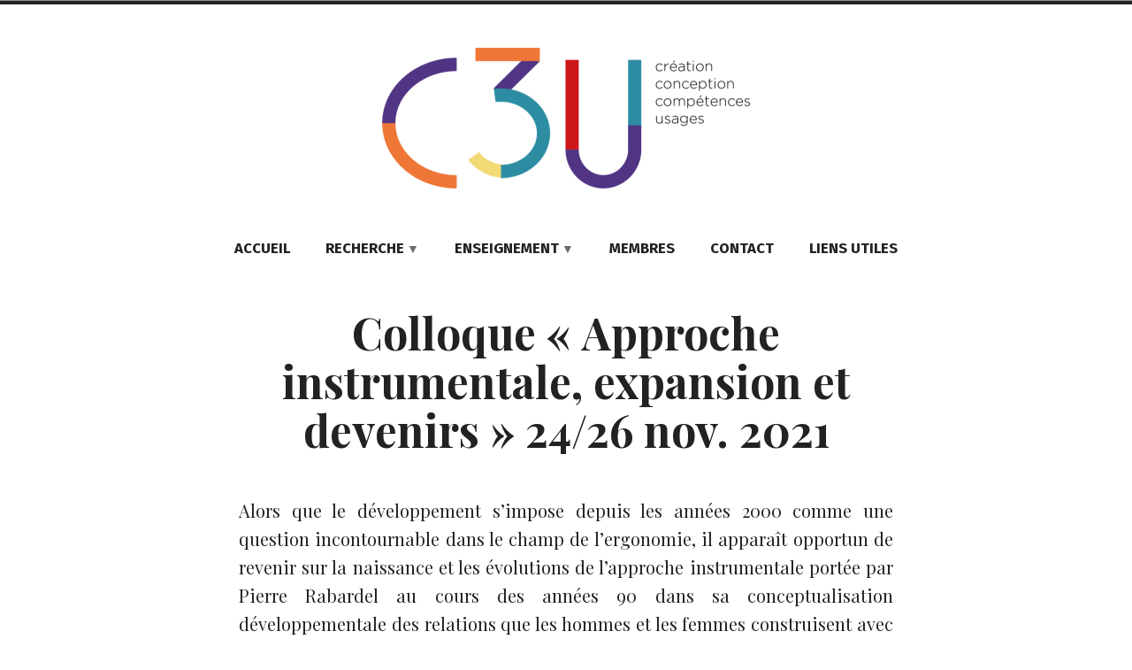

--- FILE ---
content_type: text/css;charset=utf-8
request_url: https://s0.wp.com/?custom-css=1&csblog=cTyhD&cscache=6&csrev=11
body_size: -118
content:
.entry-meta{display:none}a:link{color:#FFF}a:link:hover{color:#FFF}#actionbar{display:none}